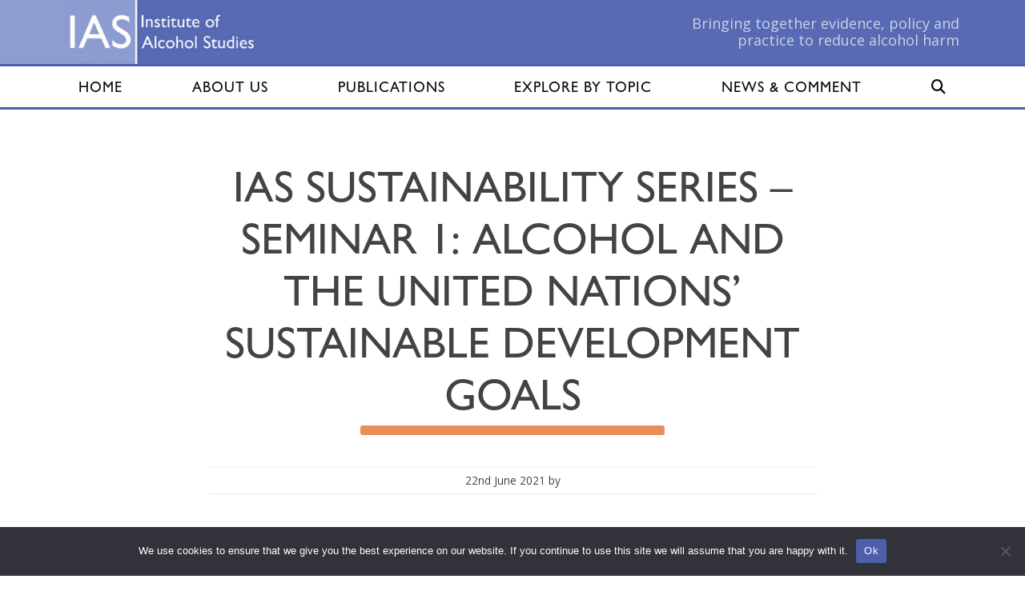

--- FILE ---
content_type: text/html; charset=UTF-8
request_url: https://www.ias.org.uk/media/ias-sustainability-series-alcohol-and-the-united-nations-sustainable-development-goals/
body_size: 16567
content:
<!DOCTYPE html>
<html lang="en-GB">
<head >
<meta charset="UTF-8" />
<meta name="viewport" content="width=device-width, initial-scale=1" />
<meta name='robots' content='index, follow, max-image-preview:large, max-snippet:-1, max-video-preview:-1' />
	<style>img:is([sizes="auto" i], [sizes^="auto," i]) { contain-intrinsic-size: 3000px 1500px }</style>
	
	<!-- This site is optimized with the Yoast SEO plugin v26.7 - https://yoast.com/wordpress/plugins/seo/ -->
	<title>IAS sustainability series - seminar 1: Alcohol and the United Nations&#039; Sustainable Development Goals - Institute of Alcohol Studies</title>
<link data-rocket-preload as="style" href="https://fonts.googleapis.com/css2?family=Open+Sans%3Aital%2Cwght%400%2C400%3B0%2C600%3B0%2C700%3B1%2C400&#038;ver=514aafc83028df67e18f81c596db54ff&#038;display=swap" rel="preload">
<link href="https://fonts.googleapis.com/css2?family=Open+Sans%3Aital%2Cwght%400%2C400%3B0%2C600%3B0%2C700%3B1%2C400&#038;ver=514aafc83028df67e18f81c596db54ff&#038;display=swap" media="print" onload="this.media=&#039;all&#039;" rel="stylesheet">
<noscript><link rel="stylesheet" href="https://fonts.googleapis.com/css2?family=Open+Sans%3Aital%2Cwght%400%2C400%3B0%2C600%3B0%2C700%3B1%2C400&#038;ver=514aafc83028df67e18f81c596db54ff&#038;display=swap"></noscript>
	<link rel="canonical" href="https://www.ias.org.uk/media/ias-sustainability-series-alcohol-and-the-united-nations-sustainable-development-goals/" />
	<meta property="og:locale" content="en_GB" />
	<meta property="og:type" content="article" />
	<meta property="og:title" content="IAS sustainability series - seminar 1: Alcohol and the United Nations&#039; Sustainable Development Goals - Institute of Alcohol Studies" />
	<meta property="og:description" content="Seminar took place 10 June 2021 &nbsp;" />
	<meta property="og:url" content="https://www.ias.org.uk/media/ias-sustainability-series-alcohol-and-the-united-nations-sustainable-development-goals/" />
	<meta property="og:site_name" content="Institute of Alcohol Studies" />
	<meta property="article:modified_time" content="2021-11-25T20:09:13+00:00" />
	<meta name="twitter:card" content="summary_large_image" />
	<meta name="twitter:site" content="@InstAlcStud" />
	<script type="application/ld+json" class="yoast-schema-graph">{"@context":"https://schema.org","@graph":[{"@type":"WebPage","@id":"https://www.ias.org.uk/media/ias-sustainability-series-alcohol-and-the-united-nations-sustainable-development-goals/","url":"https://www.ias.org.uk/media/ias-sustainability-series-alcohol-and-the-united-nations-sustainable-development-goals/","name":"IAS sustainability series - seminar 1: Alcohol and the United Nations' Sustainable Development Goals - Institute of Alcohol Studies","isPartOf":{"@id":"https://www.ias.org.uk/#website"},"datePublished":"2021-06-22T09:38:37+00:00","dateModified":"2021-11-25T20:09:13+00:00","breadcrumb":{"@id":"https://www.ias.org.uk/media/ias-sustainability-series-alcohol-and-the-united-nations-sustainable-development-goals/#breadcrumb"},"inLanguage":"en-GB","potentialAction":[{"@type":"ReadAction","target":["https://www.ias.org.uk/media/ias-sustainability-series-alcohol-and-the-united-nations-sustainable-development-goals/"]}]},{"@type":"BreadcrumbList","@id":"https://www.ias.org.uk/media/ias-sustainability-series-alcohol-and-the-united-nations-sustainable-development-goals/#breadcrumb","itemListElement":[{"@type":"ListItem","position":1,"name":"Home","item":"https://www.ias.org.uk/"},{"@type":"ListItem","position":2,"name":"IAS sustainability series &#8211; seminar 1:&hellip;"}]},{"@type":"WebSite","@id":"https://www.ias.org.uk/#website","url":"https://www.ias.org.uk/","name":"IAS","description":"Bringing together evidence, policy and practice to reduce alcohol harm","publisher":{"@id":"https://www.ias.org.uk/#organization"},"potentialAction":[{"@type":"SearchAction","target":{"@type":"EntryPoint","urlTemplate":"https://www.ias.org.uk/?s={search_term_string}"},"query-input":{"@type":"PropertyValueSpecification","valueRequired":true,"valueName":"search_term_string"}}],"inLanguage":"en-GB"},{"@type":"Organization","@id":"https://www.ias.org.uk/#organization","name":"IAS","url":"https://www.ias.org.uk/","logo":{"@type":"ImageObject","inLanguage":"en-GB","@id":"https://www.ias.org.uk/#/schema/logo/image/","url":"http://www.ias.org.uk/wp-content/uploads/2021/02/ias-banner.png","contentUrl":"http://www.ias.org.uk/wp-content/uploads/2021/02/ias-banner.png","width":450,"height":150,"caption":"IAS"},"image":{"@id":"https://www.ias.org.uk/#/schema/logo/image/"},"sameAs":["https://x.com/InstAlcStud"]}]}</script>
	<!-- / Yoast SEO plugin. -->


<link rel='dns-prefetch' href='//cdn.jsdelivr.net' />
<link rel='dns-prefetch' href='//kit.fontawesome.com' />
<link rel='dns-prefetch' href='//www.googletagmanager.com' />
<link rel='dns-prefetch' href='//fonts.googleapis.com' />
<link href='https://fonts.gstatic.com' crossorigin rel='preconnect' />
<link rel="alternate" type="application/rss+xml" title="Institute of Alcohol Studies &raquo; Feed" href="https://www.ias.org.uk/feed/" />
<link rel="alternate" type="application/rss+xml" title="Institute of Alcohol Studies &raquo; Comments Feed" href="https://www.ias.org.uk/comments/feed/" />
<link rel='stylesheet' id='wp-block-library-css' href='https://www.ias.org.uk/wp-includes/css/dist/block-library/style.min.css?ver=514aafc83028df67e18f81c596db54ff' type='text/css' media='all' />
<style id='wp-block-library-inline-css' type='text/css'>
.wp-block-spacer.is-style-small
.wp-block-spacer.is-style-medium
.wp-block-spacer.is-style-large
.wp-block-spacer.is-style-xlarge
</style>

<style id='font-awesome-svg-styles-default-inline-css' type='text/css'>
.svg-inline--fa {
  display: inline-block;
  height: 1em;
  overflow: visible;
  vertical-align: -.125em;
}
</style>
<link rel='stylesheet' id='font-awesome-svg-styles-css' href='https://www.ias.org.uk/wp-content/uploads/font-awesome/v6.3.0/css/svg-with-js.css' type='text/css' media='all' />
<style id='font-awesome-svg-styles-inline-css' type='text/css'>
   .wp-block-font-awesome-icon svg::before,
   .wp-rich-text-font-awesome-icon svg::before {content: unset;}
</style>
<style id='global-styles-inline-css' type='text/css'>
:root{--wp--preset--aspect-ratio--square: 1;--wp--preset--aspect-ratio--4-3: 4/3;--wp--preset--aspect-ratio--3-4: 3/4;--wp--preset--aspect-ratio--3-2: 3/2;--wp--preset--aspect-ratio--2-3: 2/3;--wp--preset--aspect-ratio--16-9: 16/9;--wp--preset--aspect-ratio--9-16: 9/16;--wp--preset--color--black: #000000;--wp--preset--color--cyan-bluish-gray: #abb8c3;--wp--preset--color--white: #ffffff;--wp--preset--color--pale-pink: #f78da7;--wp--preset--color--vivid-red: #cf2e2e;--wp--preset--color--luminous-vivid-orange: #ff6900;--wp--preset--color--luminous-vivid-amber: #fcb900;--wp--preset--color--light-green-cyan: #7bdcb5;--wp--preset--color--vivid-green-cyan: #00d084;--wp--preset--color--pale-cyan-blue: #8ed1fc;--wp--preset--color--vivid-cyan-blue: #0693e3;--wp--preset--color--vivid-purple: #9b51e0;--wp--preset--color--primary: #4D5FAA;--wp--preset--color--secondary: #357147;--wp--preset--color--orange: #EC8D5C;--wp--preset--color--dark: #070A10;--wp--preset--color--light: #F1F2F8;--wp--preset--gradient--vivid-cyan-blue-to-vivid-purple: linear-gradient(135deg,rgba(6,147,227,1) 0%,rgb(155,81,224) 100%);--wp--preset--gradient--light-green-cyan-to-vivid-green-cyan: linear-gradient(135deg,rgb(122,220,180) 0%,rgb(0,208,130) 100%);--wp--preset--gradient--luminous-vivid-amber-to-luminous-vivid-orange: linear-gradient(135deg,rgba(252,185,0,1) 0%,rgba(255,105,0,1) 100%);--wp--preset--gradient--luminous-vivid-orange-to-vivid-red: linear-gradient(135deg,rgba(255,105,0,1) 0%,rgb(207,46,46) 100%);--wp--preset--gradient--very-light-gray-to-cyan-bluish-gray: linear-gradient(135deg,rgb(238,238,238) 0%,rgb(169,184,195) 100%);--wp--preset--gradient--cool-to-warm-spectrum: linear-gradient(135deg,rgb(74,234,220) 0%,rgb(151,120,209) 20%,rgb(207,42,186) 40%,rgb(238,44,130) 60%,rgb(251,105,98) 80%,rgb(254,248,76) 100%);--wp--preset--gradient--blush-light-purple: linear-gradient(135deg,rgb(255,206,236) 0%,rgb(152,150,240) 100%);--wp--preset--gradient--blush-bordeaux: linear-gradient(135deg,rgb(254,205,165) 0%,rgb(254,45,45) 50%,rgb(107,0,62) 100%);--wp--preset--gradient--luminous-dusk: linear-gradient(135deg,rgb(255,203,112) 0%,rgb(199,81,192) 50%,rgb(65,88,208) 100%);--wp--preset--gradient--pale-ocean: linear-gradient(135deg,rgb(255,245,203) 0%,rgb(182,227,212) 50%,rgb(51,167,181) 100%);--wp--preset--gradient--electric-grass: linear-gradient(135deg,rgb(202,248,128) 0%,rgb(113,206,126) 100%);--wp--preset--gradient--midnight: linear-gradient(135deg,rgb(2,3,129) 0%,rgb(40,116,252) 100%);--wp--preset--font-size--small: 1rem;--wp--preset--font-size--medium: 20px;--wp--preset--font-size--large: 1.4rem;--wp--preset--font-size--x-large: 42px;--wp--preset--font-size--normal: 1.125rem;--wp--preset--spacing--20: 0.44rem;--wp--preset--spacing--30: 0.67rem;--wp--preset--spacing--40: 1rem;--wp--preset--spacing--50: 1.5rem;--wp--preset--spacing--60: 2.25rem;--wp--preset--spacing--70: 3.38rem;--wp--preset--spacing--80: 5.06rem;--wp--preset--shadow--natural: 6px 6px 9px rgba(0, 0, 0, 0.2);--wp--preset--shadow--deep: 12px 12px 50px rgba(0, 0, 0, 0.4);--wp--preset--shadow--sharp: 6px 6px 0px rgba(0, 0, 0, 0.2);--wp--preset--shadow--outlined: 6px 6px 0px -3px rgba(255, 255, 255, 1), 6px 6px rgba(0, 0, 0, 1);--wp--preset--shadow--crisp: 6px 6px 0px rgba(0, 0, 0, 1);--wp--custom--spacing--small: max(1.25rem, 5vw);--wp--custom--spacing--medium: clamp(2rem, 8vw, calc(4 * var(--wp--style--block-gap)));--wp--custom--spacing--large: clamp(4rem, 10vw, 8rem);--wp--custom--spacing--outer: var(--wp--custom--spacing--small, 1.25rem);--wp--custom--typography--font-size--gigantic: clamp(3rem, 6vw, 4rem);--wp--custom--typography--font-size--colossal: clamp(4rem, 8vw, 6.25rem);--wp--custom--typography--line-height--tiny: 1.15;--wp--custom--typography--line-height--small: 1.2;--wp--custom--typography--line-height--medium: 1.4;--wp--custom--typography--line-height--normal: 1.6;}:root { --wp--style--global--content-size: 760px;--wp--style--global--wide-size: 1140px; }:where(body) { margin: 0; }.wp-site-blocks > .alignleft { float: left; margin-right: 2em; }.wp-site-blocks > .alignright { float: right; margin-left: 2em; }.wp-site-blocks > .aligncenter { justify-content: center; margin-left: auto; margin-right: auto; }:where(.wp-site-blocks) > * { margin-block-start: 20px; margin-block-end: 0; }:where(.wp-site-blocks) > :first-child { margin-block-start: 0; }:where(.wp-site-blocks) > :last-child { margin-block-end: 0; }:root { --wp--style--block-gap: 20px; }:root :where(.is-layout-flow) > :first-child{margin-block-start: 0;}:root :where(.is-layout-flow) > :last-child{margin-block-end: 0;}:root :where(.is-layout-flow) > *{margin-block-start: 20px;margin-block-end: 0;}:root :where(.is-layout-constrained) > :first-child{margin-block-start: 0;}:root :where(.is-layout-constrained) > :last-child{margin-block-end: 0;}:root :where(.is-layout-constrained) > *{margin-block-start: 20px;margin-block-end: 0;}:root :where(.is-layout-flex){gap: 20px;}:root :where(.is-layout-grid){gap: 20px;}.is-layout-flow > .alignleft{float: left;margin-inline-start: 0;margin-inline-end: 2em;}.is-layout-flow > .alignright{float: right;margin-inline-start: 2em;margin-inline-end: 0;}.is-layout-flow > .aligncenter{margin-left: auto !important;margin-right: auto !important;}.is-layout-constrained > .alignleft{float: left;margin-inline-start: 0;margin-inline-end: 2em;}.is-layout-constrained > .alignright{float: right;margin-inline-start: 2em;margin-inline-end: 0;}.is-layout-constrained > .aligncenter{margin-left: auto !important;margin-right: auto !important;}.is-layout-constrained > :where(:not(.alignleft):not(.alignright):not(.alignfull)){max-width: var(--wp--style--global--content-size);margin-left: auto !important;margin-right: auto !important;}.is-layout-constrained > .alignwide{max-width: var(--wp--style--global--wide-size);}body .is-layout-flex{display: flex;}.is-layout-flex{flex-wrap: wrap;align-items: center;}.is-layout-flex > :is(*, div){margin: 0;}body .is-layout-grid{display: grid;}.is-layout-grid > :is(*, div){margin: 0;}a:where(:not(.wp-element-button)){text-decoration: underline;}:root :where(.wp-element-button, .wp-block-button__link){background-color: #32373c;border-width: 0;color: #fff;font-family: inherit;font-size: inherit;line-height: inherit;padding: calc(0.667em + 2px) calc(1.333em + 2px);text-decoration: none;}.has-black-color{color: var(--wp--preset--color--black) !important;}.has-cyan-bluish-gray-color{color: var(--wp--preset--color--cyan-bluish-gray) !important;}.has-white-color{color: var(--wp--preset--color--white) !important;}.has-pale-pink-color{color: var(--wp--preset--color--pale-pink) !important;}.has-vivid-red-color{color: var(--wp--preset--color--vivid-red) !important;}.has-luminous-vivid-orange-color{color: var(--wp--preset--color--luminous-vivid-orange) !important;}.has-luminous-vivid-amber-color{color: var(--wp--preset--color--luminous-vivid-amber) !important;}.has-light-green-cyan-color{color: var(--wp--preset--color--light-green-cyan) !important;}.has-vivid-green-cyan-color{color: var(--wp--preset--color--vivid-green-cyan) !important;}.has-pale-cyan-blue-color{color: var(--wp--preset--color--pale-cyan-blue) !important;}.has-vivid-cyan-blue-color{color: var(--wp--preset--color--vivid-cyan-blue) !important;}.has-vivid-purple-color{color: var(--wp--preset--color--vivid-purple) !important;}.has-primary-color{color: var(--wp--preset--color--primary) !important;}.has-secondary-color{color: var(--wp--preset--color--secondary) !important;}.has-orange-color{color: var(--wp--preset--color--orange) !important;}.has-dark-color{color: var(--wp--preset--color--dark) !important;}.has-light-color{color: var(--wp--preset--color--light) !important;}.has-black-background-color{background-color: var(--wp--preset--color--black) !important;}.has-cyan-bluish-gray-background-color{background-color: var(--wp--preset--color--cyan-bluish-gray) !important;}.has-white-background-color{background-color: var(--wp--preset--color--white) !important;}.has-pale-pink-background-color{background-color: var(--wp--preset--color--pale-pink) !important;}.has-vivid-red-background-color{background-color: var(--wp--preset--color--vivid-red) !important;}.has-luminous-vivid-orange-background-color{background-color: var(--wp--preset--color--luminous-vivid-orange) !important;}.has-luminous-vivid-amber-background-color{background-color: var(--wp--preset--color--luminous-vivid-amber) !important;}.has-light-green-cyan-background-color{background-color: var(--wp--preset--color--light-green-cyan) !important;}.has-vivid-green-cyan-background-color{background-color: var(--wp--preset--color--vivid-green-cyan) !important;}.has-pale-cyan-blue-background-color{background-color: var(--wp--preset--color--pale-cyan-blue) !important;}.has-vivid-cyan-blue-background-color{background-color: var(--wp--preset--color--vivid-cyan-blue) !important;}.has-vivid-purple-background-color{background-color: var(--wp--preset--color--vivid-purple) !important;}.has-primary-background-color{background-color: var(--wp--preset--color--primary) !important;}.has-secondary-background-color{background-color: var(--wp--preset--color--secondary) !important;}.has-orange-background-color{background-color: var(--wp--preset--color--orange) !important;}.has-dark-background-color{background-color: var(--wp--preset--color--dark) !important;}.has-light-background-color{background-color: var(--wp--preset--color--light) !important;}.has-black-border-color{border-color: var(--wp--preset--color--black) !important;}.has-cyan-bluish-gray-border-color{border-color: var(--wp--preset--color--cyan-bluish-gray) !important;}.has-white-border-color{border-color: var(--wp--preset--color--white) !important;}.has-pale-pink-border-color{border-color: var(--wp--preset--color--pale-pink) !important;}.has-vivid-red-border-color{border-color: var(--wp--preset--color--vivid-red) !important;}.has-luminous-vivid-orange-border-color{border-color: var(--wp--preset--color--luminous-vivid-orange) !important;}.has-luminous-vivid-amber-border-color{border-color: var(--wp--preset--color--luminous-vivid-amber) !important;}.has-light-green-cyan-border-color{border-color: var(--wp--preset--color--light-green-cyan) !important;}.has-vivid-green-cyan-border-color{border-color: var(--wp--preset--color--vivid-green-cyan) !important;}.has-pale-cyan-blue-border-color{border-color: var(--wp--preset--color--pale-cyan-blue) !important;}.has-vivid-cyan-blue-border-color{border-color: var(--wp--preset--color--vivid-cyan-blue) !important;}.has-vivid-purple-border-color{border-color: var(--wp--preset--color--vivid-purple) !important;}.has-primary-border-color{border-color: var(--wp--preset--color--primary) !important;}.has-secondary-border-color{border-color: var(--wp--preset--color--secondary) !important;}.has-orange-border-color{border-color: var(--wp--preset--color--orange) !important;}.has-dark-border-color{border-color: var(--wp--preset--color--dark) !important;}.has-light-border-color{border-color: var(--wp--preset--color--light) !important;}.has-vivid-cyan-blue-to-vivid-purple-gradient-background{background: var(--wp--preset--gradient--vivid-cyan-blue-to-vivid-purple) !important;}.has-light-green-cyan-to-vivid-green-cyan-gradient-background{background: var(--wp--preset--gradient--light-green-cyan-to-vivid-green-cyan) !important;}.has-luminous-vivid-amber-to-luminous-vivid-orange-gradient-background{background: var(--wp--preset--gradient--luminous-vivid-amber-to-luminous-vivid-orange) !important;}.has-luminous-vivid-orange-to-vivid-red-gradient-background{background: var(--wp--preset--gradient--luminous-vivid-orange-to-vivid-red) !important;}.has-very-light-gray-to-cyan-bluish-gray-gradient-background{background: var(--wp--preset--gradient--very-light-gray-to-cyan-bluish-gray) !important;}.has-cool-to-warm-spectrum-gradient-background{background: var(--wp--preset--gradient--cool-to-warm-spectrum) !important;}.has-blush-light-purple-gradient-background{background: var(--wp--preset--gradient--blush-light-purple) !important;}.has-blush-bordeaux-gradient-background{background: var(--wp--preset--gradient--blush-bordeaux) !important;}.has-luminous-dusk-gradient-background{background: var(--wp--preset--gradient--luminous-dusk) !important;}.has-pale-ocean-gradient-background{background: var(--wp--preset--gradient--pale-ocean) !important;}.has-electric-grass-gradient-background{background: var(--wp--preset--gradient--electric-grass) !important;}.has-midnight-gradient-background{background: var(--wp--preset--gradient--midnight) !important;}.has-small-font-size{font-size: var(--wp--preset--font-size--small) !important;}.has-medium-font-size{font-size: var(--wp--preset--font-size--medium) !important;}.has-large-font-size{font-size: var(--wp--preset--font-size--large) !important;}.has-x-large-font-size{font-size: var(--wp--preset--font-size--x-large) !important;}.has-normal-font-size{font-size: var(--wp--preset--font-size--normal) !important;}
:root :where(.wp-block-button .wp-block-button__link){background-color: var(--wp--preset--color--primary);border-radius: 7px;border-color: var(--wp--preset--color--dark);border-width: 0px;border-style: solid;color: var(--wp--preset--color--white);font-size: var(--wp--preset--font-size--medium);padding-top: 0.5rem;padding-right: 1rem;padding-bottom: 0.5rem;padding-left: 1rem;}
:root :where(.wp-block-pullquote){font-size: 1.5em;line-height: 1.6;}
</style>
<link rel='stylesheet' id='cookie-notice-front-css' href='https://www.ias.org.uk/wp-content/plugins/cookie-notice/css/front.min.css?ver=2.5.11' type='text/css' media='all' />
<link rel='stylesheet' id='ctf_styles-css' href='https://www.ias.org.uk/wp-content/plugins/custom-twitter-feeds-pro/css/ctf-styles.min.css?ver=2.5.2' type='text/css' media='all' />
<link rel='stylesheet' id='supersideme-style-css' href='https://www.ias.org.uk/wp-content/plugins/superside-me/includes/css/supersideme-style.css?ver=2.8.1' type='text/css' media='screen' />
<style id='supersideme-style-inline-css' type='text/css'>
@media only screen and (max-width:800px) {nav,#nav,.nav-primary,.nav-secondary,.supersideme .site-header .secondary-toggle,.menu-toggle {display:none }.slide-nav-link,.ssme-search,.button.ssme-button.ssme-custom {display:block }}.sidr {width:260px }.sidr.left {left:-260px }.sidr.right {right:-260px }.slide-nav-link {background-color:#333;right:0;color:#fefefe;position:absolute;width:auto }.sidr {background-color:#333;color:#fefefe }.sidr h3,.sidr h4,.sidr .widget,.sidr p {color:#fefefe }.slide-nav-link:focus,.sidr:focus,.sidr a:focus,.menu-close:focus,.sub-menu-toggle:focus {outline:#fefefe dotted 1px }.sidr a,.sidr a:focus,.sidr a:active,.sidr button,.sidr .sub-menu-toggle:before {color:#fefefe }.search-me {color:#333 }.sidr .sub-menu-toggle:before {content:none }
</style>
<link rel='stylesheet' id='charity-biscuits-css' href='https://www.ias.org.uk/wp-content/themes/biscuit-gutenberg/style.css?v=1762419071&#038;ver=2.2.7' type='text/css' media='all' />
<script type="text/javascript" id="cookie-notice-front-js-before">
/* <![CDATA[ */
var cnArgs = {"ajaxUrl":"https:\/\/www.ias.org.uk\/wp-admin\/admin-ajax.php","nonce":"3ad2274656","hideEffect":"fade","position":"bottom","onScroll":false,"onScrollOffset":100,"onClick":true,"cookieName":"cookie_notice_accepted","cookieTime":2592000,"cookieTimeRejected":2592000,"globalCookie":false,"redirection":false,"cache":true,"revokeCookies":false,"revokeCookiesOpt":"automatic"};
/* ]]> */
</script>
<script type="text/javascript" src="https://www.ias.org.uk/wp-content/plugins/cookie-notice/js/front.min.js?ver=2.5.11" id="cookie-notice-front-js"></script>
<script type="text/javascript" src="https://www.ias.org.uk/wp-includes/js/jquery/jquery.min.js?ver=3.7.1" id="jquery-core-js"></script>
<script type="text/javascript" src="https://www.ias.org.uk/wp-includes/js/jquery/jquery-migrate.min.js?ver=3.4.1" id="jquery-migrate-js"></script>
<script defer crossorigin="anonymous" type="text/javascript" src="https://kit.fontawesome.com/d64d4e1ab1.js" id="font-awesome-official-js"></script>

<!-- Google tag (gtag.js) snippet added by Site Kit -->
<!-- Google Analytics snippet added by Site Kit -->
<script type="text/javascript" src="https://www.googletagmanager.com/gtag/js?id=G-G6L3VK3SKW" id="google_gtagjs-js" async></script>
<script type="text/javascript" id="google_gtagjs-js-after">
/* <![CDATA[ */
window.dataLayer = window.dataLayer || [];function gtag(){dataLayer.push(arguments);}
gtag("set","linker",{"domains":["www.ias.org.uk"]});
gtag("js", new Date());
gtag("set", "developer_id.dZTNiMT", true);
gtag("config", "G-G6L3VK3SKW");
/* ]]> */
</script>
<link rel="https://api.w.org/" href="https://www.ias.org.uk/wp-json/" /><link rel="alternate" title="JSON" type="application/json" href="https://www.ias.org.uk/wp-json/wp/v2/media/7284" /><link rel="EditURI" type="application/rsd+xml" title="RSD" href="https://www.ias.org.uk/xmlrpc.php?rsd" />

<link rel='shortlink' href='https://www.ias.org.uk/?p=7284' />
<link rel="alternate" title="oEmbed (JSON)" type="application/json+oembed" href="https://www.ias.org.uk/wp-json/oembed/1.0/embed?url=https%3A%2F%2Fwww.ias.org.uk%2Fmedia%2Fias-sustainability-series-alcohol-and-the-united-nations-sustainable-development-goals%2F" />
<link rel="alternate" title="oEmbed (XML)" type="text/xml+oembed" href="https://www.ias.org.uk/wp-json/oembed/1.0/embed?url=https%3A%2F%2Fwww.ias.org.uk%2Fmedia%2Fias-sustainability-series-alcohol-and-the-united-nations-sustainable-development-goals%2F&#038;format=xml" />
<!-- Custom Twitter Feeds CSS -->
<style type='text/css'>
#ctf .ctf-item{
padding:0 !important;
}
</style>
<meta name="generator" content="Site Kit by Google 1.170.0" /><script type="text/javascript">
var MTIProjectId='f28cf3ae-e63f-4aa6-8296-0e9aa7185eb1';
 (function() {
        var mtiTracking = document.createElement('script');
        mtiTracking.type='text/javascript';
        mtiTracking.async='true';
         mtiTracking.src='/wp-content/themes/biscuit-gutenberg/js/mtiFontTrackingCode.js';
        (document.getElementsByTagName('head')[0]||document.getElementsByTagName('body')[0]).appendChild( mtiTracking );
   })();
</script>
<link rel="icon" href="https://www.ias.org.uk/wp-content/uploads/2023/03/cropped-ias-favicon-150x150.jpg" sizes="32x32" />
<link rel="icon" href="https://www.ias.org.uk/wp-content/uploads/2023/03/cropped-ias-favicon-300x300.jpg" sizes="192x192" />
<link rel="apple-touch-icon" href="https://www.ias.org.uk/wp-content/uploads/2023/03/cropped-ias-favicon-300x300.jpg" />
<meta name="msapplication-TileImage" content="https://www.ias.org.uk/wp-content/uploads/2023/03/cropped-ias-favicon-300x300.jpg" />
<noscript><style id="rocket-lazyload-nojs-css">.rll-youtube-player, [data-lazy-src]{display:none !important;}</style></noscript><meta name="generator" content="WP Rocket 3.20.1.2" data-wpr-features="wpr_preload_links wpr_desktop" /></head>
<body class="wp-singular media-template-default single single-media postid-7284 wp-embed-responsive wp-theme-genesis wp-child-theme-biscuit-gutenberg cookies-not-set no-js custom-header header-image full-width-content genesis-breadcrumbs-hidden genesis-footer-widgets-visible"><script>/* <![CDATA[ */(function(){var c = document.body.classList;c.remove('no-js');c.add('js');})();/* ]]> */</script>
		<div data-rocket-location-hash="0618d851ce5ae792f527e16bbc8f30f9" class="site-container"><ul class="genesis-skip-link"><li><a href="#genesis-nav-primary" class="screen-reader-shortcut"> Skip to primary navigation</a></li><li><a href="#genesis-content" class="screen-reader-shortcut"> Skip to main content</a></li><li><a href="#genesis-footer-widgets" class="screen-reader-shortcut"> Skip to footer</a></li></ul><header data-rocket-location-hash="c731b37d9ba3cd173ca6beca8d81cceb" class="site-header "><div data-rocket-location-hash="459f7ebdaf02b171360e69412a2b1250" class="wrap container"><div class="title-area"><p class="site-title"><a href="https://www.ias.org.uk/"><img  src="https://www.ias.org.uk/wp-content/uploads/2020/03/ias-banner.png" width="300" height="100" alt="Institute of Alcohol Studies Homepage"><span class="screen-reader-text">Institute of Alcohol Studies</span></a></p></div><div class="widget-area header-widget-area"><section id="block-2" class="widget widget_block widget_text"><div class="widget-wrap">
<p class="has-text-align-right mb-0 has-text-color" style="color:#cdd2e6">Bringing together evidence, policy and practice to reduce alcohol harm</p>
</div></section>
</div></div></header><nav class="nav-primary " aria-label="Main" id="genesis-nav-primary"><div data-rocket-location-hash="e4ab1d92ac0a9f71a3ddd7478022e8f5" class="wrap container"><ul id="menu-main" class="menu genesis-nav-menu menu-primary js-superfish"><li id="menu-item-9096" class="menu-item menu-item-type-custom menu-item-object-custom menu-item-9096"><a href="/"><span >Home</span></a></li>
<li id="menu-item-42" class="menu-item menu-item-type-post_type menu-item-object-page menu-item-has-children menu-item-42 menu-item-about-us"><a href="https://www.ias.org.uk/about-us/"><span >About us</span></a>
<ul class="sub-menu">
	<li id="menu-item-41" class="menu-item menu-item-type-post_type menu-item-object-page menu-item-41 menu-item-people"><a href="https://www.ias.org.uk/ias_people/"><span >People</span></a></li>
	<li id="menu-item-7679" class="menu-item menu-item-type-post_type menu-item-object-page menu-item-7679 menu-item-our-strategy"><a href="https://www.ias.org.uk/our-strategy/"><span >Our strategy</span></a></li>
	<li id="menu-item-6073" class="menu-item menu-item-type-post_type menu-item-object-page menu-item-6073 menu-item-small-grants-scheme"><a href="https://www.ias.org.uk/small-grants-scheme/"><span >Small Grants Scheme</span></a></li>
	<li id="menu-item-43" class="menu-item menu-item-type-post_type menu-item-object-page menu-item-43 menu-item-networks"><a href="https://www.ias.org.uk/networks/"><span >Networks</span></a></li>
	<li id="menu-item-44" class="menu-item menu-item-type-post_type menu-item-object-page menu-item-44 menu-item-vacancies"><a href="https://www.ias.org.uk/vacancies/"><span >Vacancies</span></a></li>
	<li id="menu-item-45" class="menu-item menu-item-type-post_type menu-item-object-page menu-item-45 menu-item-contact-us"><a href="https://www.ias.org.uk/contact-us/"><span >Contact us</span></a></li>
</ul>
</li>
<li id="menu-item-7404" class="menu-item menu-item-type-post_type menu-item-object-page menu-item-7404 menu-item-publications"><a href="https://www.ias.org.uk/publications/"><span >Publications</span></a></li>
<li id="menu-item-40" class="menu-item menu-item-type-post_type menu-item-object-page menu-item-has-children menu-item-40 menu-item-explore-by-topic"><a href="https://www.ias.org.uk/alcohol-knowledge-centre/"><span >Explore by Topic</span></a>
<ul class="sub-menu">
	<li id="menu-item-12848" class="menu-item menu-item-type-post_type menu-item-object-page menu-item-12848 menu-item-alcohol-unit-calculator"><a href="https://www.ias.org.uk/alcohol-unit-calculator/"><span >Alcohol unit calculator</span></a></li>
	<li id="menu-item-9087" class="menu-item menu-item-type-post_type menu-item-object-factsheet menu-item-9087 menu-item-alcohol-across-society"><a href="https://www.ias.org.uk/factsheet/alcohol-across-society/"><span >Alcohol across society</span></a></li>
	<li id="menu-item-9088" class="menu-item menu-item-type-post_type menu-item-object-factsheet menu-item-9088 menu-item-availability"><a href="https://www.ias.org.uk/factsheet/availability/"><span >Availability</span></a></li>
	<li id="menu-item-9089" class="menu-item menu-item-type-post_type menu-item-object-factsheet menu-item-9089 menu-item-consumption"><a href="https://www.ias.org.uk/factsheet/consumption/"><span >Consumption</span></a></li>
	<li id="menu-item-11529" class="menu-item menu-item-type-post_type menu-item-object-factsheet menu-item-11529 menu-item-economy"><a href="https://www.ias.org.uk/factsheet/economy/"><span >Economy</span></a></li>
	<li id="menu-item-9090" class="menu-item menu-item-type-post_type menu-item-object-factsheet menu-item-9090 menu-item-health"><a href="https://www.ias.org.uk/factsheet/health/"><span >Health</span></a></li>
	<li id="menu-item-9091" class="menu-item menu-item-type-post_type menu-item-object-factsheet menu-item-9091 menu-item-marketing"><a href="https://www.ias.org.uk/factsheet/marketing/"><span >Marketing</span></a></li>
	<li id="menu-item-9092" class="menu-item menu-item-type-post_type menu-item-object-factsheet menu-item-9092 menu-item-price"><a href="https://www.ias.org.uk/factsheet/price/"><span >Price</span></a></li>
	<li id="menu-item-9093" class="menu-item menu-item-type-post_type menu-item-object-factsheet menu-item-9093 menu-item-the-alcohol-industry"><a href="https://www.ias.org.uk/factsheet/industry/"><span >The alcohol industry</span></a></li>
	<li id="menu-item-9094" class="menu-item menu-item-type-post_type menu-item-object-factsheet menu-item-9094 menu-item-transport"><a href="https://www.ias.org.uk/factsheet/transport/"><span >Transport</span></a></li>
	<li id="menu-item-9095" class="menu-item menu-item-type-post_type menu-item-object-factsheet menu-item-9095 menu-item-violence-and-crime"><a href="https://www.ias.org.uk/factsheet/violence-and-crime/"><span >Violence and crime</span></a></li>
	<li id="menu-item-11651" class="menu-item menu-item-type-post_type menu-item-object-page menu-item-11651 menu-item-help-and-support"><a href="https://www.ias.org.uk/treatment-and-support/"><span >Help and support</span></a></li>
</ul>
</li>
<li id="menu-item-9218" class="menu-item menu-item-type-post_type menu-item-object-page menu-item-has-children menu-item-9218 menu-item-news-comment"><a href="https://www.ias.org.uk/latest/"><span >News &#038; Comment</span></a>
<ul class="sub-menu">
	<li id="menu-item-49" class="menu-item menu-item-type-post_type menu-item-object-page menu-item-49 menu-item-latest-news-and-events"><a href="https://www.ias.org.uk/latest-news-and-events/"><span >Latest news and events</span></a></li>
	<li id="menu-item-47" class="menu-item menu-item-type-post_type menu-item-object-page current_page_parent menu-item-47 menu-item-blog"><a href="https://www.ias.org.uk/blog/"><span >Blog</span></a></li>
	<li id="menu-item-46" class="menu-item menu-item-type-post_type menu-item-object-page menu-item-46 menu-item-alcohol-alert"><a href="https://www.ias.org.uk/alcohol-alert/"><span >Alcohol Alert</span></a></li>
	<li id="menu-item-9170" class="menu-item menu-item-type-post_type menu-item-object-page menu-item-9170 menu-item-podcasts"><a href="https://www.ias.org.uk/podcasts/"><span >Podcasts</span></a></li>
	<li id="menu-item-9549" class="menu-item menu-item-type-post_type menu-item-object-page menu-item-9549 menu-item-videos"><a href="https://www.ias.org.uk/videos/"><span >Videos</span></a></li>
	<li id="menu-item-9219" class="menu-item menu-item-type-post_type menu-item-object-page menu-item-9219 menu-item-see-all"><a href="https://www.ias.org.uk/latest/"><span >See all</span></a></li>
</ul>
</li>
<li id="menu-item-10143" class="social-search menu-item menu-item-type-custom menu-item-object-custom menu-item-10143 menu-item-search"><a href="#"><span ><i class="fas fa-search"><span class="screen-reader-text">Search</span></i></span></a></li>
</ul></div></nav><div data-rocket-location-hash="208bd614d0aa973725b618820f182d38" class="site-inner "><div class="wrap container"><div class="content-sidebar-wrap row"><main class="content col-12" id="genesis-content"><article class="post-7284 media type-media status-publish media_type-youtube entry" aria-label="IAS sustainability series &#8211; seminar 1: Alcohol and the United Nations&#8217; Sustainable Development Goals"><header class="entry-header"><h1 class="entry-title">IAS sustainability series &#8211; seminar 1: Alcohol and the United Nations&#8217; Sustainable Development Goals</h1>
<p class="entry-meta"><time class="entry-time">22nd June 2021</time> by   </p></header><div class="entry-content"><p><iframe loading="lazy" title="Full seminar: Alcohol and the United Nations&#039; Sustainable Development Goals (SDGs)" width="500" height="281" src="about:blank" frameborder="0" allow="accelerometer; autoplay; clipboard-write; encrypted-media; gyroscope; picture-in-picture; web-share" referrerpolicy="strict-origin-when-cross-origin" allowfullscreen data-rocket-lazyload="fitvidscompatible" data-lazy-src="https://www.youtube.com/embed/vErKX4o0cOg?feature=oembed"></iframe><noscript><iframe title="Full seminar: Alcohol and the United Nations&#039; Sustainable Development Goals (SDGs)" width="500" height="281" src="https://www.youtube.com/embed/vErKX4o0cOg?feature=oembed" frameborder="0" allow="accelerometer; autoplay; clipboard-write; encrypted-media; gyroscope; picture-in-picture; web-share" referrerpolicy="strict-origin-when-cross-origin" allowfullscreen></iframe></noscript></p>
<p><span style="color: #8e9dd0;">Seminar took place 10 June 2021</span></p>
<p>&nbsp;</p>
</div><footer class="entry-footer"></footer></article></main></div></div></div><footer data-rocket-location-hash="7a8b1395cabb86f43a13c715c77d0cd7" class="site-footer "><div data-rocket-location-hash="eeb270108c97ce0ed8d9cf2766ba48b9" class="footer-widgets " id="genesis-footer-widgets"><h2 class="genesis-sidebar-title screen-reader-text">Footer</h2><div class="widget-area footer-widgets-1 footer-widget-area"><section id="block-4" class="widget widget_block"><div class="widget-wrap">
<div class="wp-block-group alignwide mb-0 has-white-color has-primary-background-color has-text-color has-background has-link-color wp-elements-772b840974ff88b69e2724e15135551f is-layout-constrained wp-block-group-is-layout-constrained">
<div class="wp-block-columns alignwide is-layout-flex wp-container-core-columns-is-layout-28f84493 wp-block-columns-is-layout-flex">
<div class="wp-block-column is-layout-flow wp-block-column-is-layout-flow" style="flex-basis:60%">
<div class="wp-block-group rounded footer-logo-wrap has-dark-color has-white-background-color has-text-color has-background is-layout-flex wp-block-group-is-layout-flex" style="border-style:none;border-width:0px;padding-top:var(--wp--preset--spacing--30);padding-right:var(--wp--preset--spacing--40);padding-bottom:var(--wp--preset--spacing--30);padding-left:var(--wp--preset--spacing--40)">
<p class="has-text-align-right mb-0 has-small-font-size">IAS is proud to be a member of</p>



<figure class="wp-block-gallery aligncenter has-nested-images columns-default gallery-logo-grid wp-block-gallery-1 is-layout-flex wp-block-gallery-is-layout-flex">
<figure class="wp-block-image size-medium"><img loading="lazy" decoding="async" width="300" height="144" data-id="6738" src="http://www.ias.org.uk/wp-content/uploads/2021/01/AHA-LOGO_RGB-300x144.png" alt="" class="wp-image-6738" srcset="https://www.ias.org.uk/wp-content/uploads/2021/01/AHA-LOGO_RGB-300x144.png 300w, https://www.ias.org.uk/wp-content/uploads/2021/01/AHA-LOGO_RGB-1024x493.png 1024w, https://www.ias.org.uk/wp-content/uploads/2021/01/AHA-LOGO_RGB-760x366.png 760w, https://www.ias.org.uk/wp-content/uploads/2021/01/AHA-LOGO_RGB-1536x740.png 1536w, https://www.ias.org.uk/wp-content/uploads/2021/01/AHA-LOGO_RGB-2048x986.png 2048w" sizes="auto, (max-width: 300px) 100vw, 300px" /></figure>



<figure class="wp-block-image size-full"><img loading="lazy" decoding="async" width="433" height="73" data-id="4458" src="http://www.ias.org.uk/wp-content/uploads/2020/06/Logo_Eurocare_small-e1684932574591.jpg" alt="" class="wp-image-4458" srcset="https://www.ias.org.uk/wp-content/uploads/2020/06/Logo_Eurocare_small-e1684932574591.jpg 433w, https://www.ias.org.uk/wp-content/uploads/2020/06/Logo_Eurocare_small-e1684932574591-300x51.jpg 300w" sizes="auto, (max-width: 433px) 100vw, 433px" /></figure>



<figure class="wp-block-image size-medium"><img loading="lazy" decoding="async" width="300" height="212" data-id="4482" src="http://www.ias.org.uk/wp-content/uploads/2020/06/AFA_Logo_forprint-300x212.jpg" alt="" class="wp-image-4482" srcset="https://www.ias.org.uk/wp-content/uploads/2020/06/AFA_Logo_forprint-300x212.jpg 300w, https://www.ias.org.uk/wp-content/uploads/2020/06/AFA_Logo_forprint-1024x724.jpg 1024w, https://www.ias.org.uk/wp-content/uploads/2020/06/AFA_Logo_forprint-760x537.jpg 760w, https://www.ias.org.uk/wp-content/uploads/2020/06/AFA_Logo_forprint-1536x1086.jpg 1536w, https://www.ias.org.uk/wp-content/uploads/2020/06/AFA_Logo_forprint.jpg 1819w" sizes="auto, (max-width: 300px) 100vw, 300px" /></figure>
</figure>
</div>
</div>



<div class="wp-block-column is-layout-flow wp-block-column-is-layout-flow" style="flex-basis:40%">
<ul class="wp-block-social-links has-normal-icon-size has-icon-color has-icon-background-color is-style-default mb-0 is-content-justification-right is-layout-flex wp-container-core-social-links-is-layout-ca459a93 wp-block-social-links-is-layout-flex"><li style="color: #4D5FAA; background-color: #ffffff; " class="wp-social-link wp-social-link-twitter has-primary-color wp-block-social-link"><a rel="noopener nofollow" target="_blank" href="https://twitter.com/InstAlcStud" class="wp-block-social-link-anchor"><svg width="24" height="24" viewBox="0 0 24 24" version="1.1" xmlns="http://www.w3.org/2000/svg" aria-hidden="true" focusable="false"><path d="M22.23,5.924c-0.736,0.326-1.527,0.547-2.357,0.646c0.847-0.508,1.498-1.312,1.804-2.27 c-0.793,0.47-1.671,0.812-2.606,0.996C18.324,4.498,17.257,4,16.077,4c-2.266,0-4.103,1.837-4.103,4.103 c0,0.322,0.036,0.635,0.106,0.935C8.67,8.867,5.647,7.234,3.623,4.751C3.27,5.357,3.067,6.062,3.067,6.814 c0,1.424,0.724,2.679,1.825,3.415c-0.673-0.021-1.305-0.206-1.859-0.513c0,0.017,0,0.034,0,0.052c0,1.988,1.414,3.647,3.292,4.023 c-0.344,0.094-0.707,0.144-1.081,0.144c-0.264,0-0.521-0.026-0.772-0.074c0.522,1.63,2.038,2.816,3.833,2.85 c-1.404,1.1-3.174,1.756-5.096,1.756c-0.331,0-0.658-0.019-0.979-0.057c1.816,1.164,3.973,1.843,6.29,1.843 c7.547,0,11.675-6.252,11.675-11.675c0-0.178-0.004-0.355-0.012-0.531C20.985,7.47,21.68,6.747,22.23,5.924z"></path></svg><span class="wp-block-social-link-label screen-reader-text">Twitter</span></a></li>

<li style="color: #4D5FAA; background-color: #ffffff; " class="wp-social-link wp-social-link-bluesky has-primary-color wp-block-social-link"><a rel="noopener nofollow" target="_blank" href="https://bsky.app/profile/ias.org.uk" class="wp-block-social-link-anchor"><svg width="24" height="24" viewBox="0 0 24 24" version="1.1" xmlns="http://www.w3.org/2000/svg" aria-hidden="true" focusable="false"><path d="M6.3,4.2c2.3,1.7,4.8,5.3,5.7,7.2.9-1.9,3.4-5.4,5.7-7.2,1.7-1.3,4.3-2.2,4.3.9s-.4,5.2-.6,5.9c-.7,2.6-3.3,3.2-5.6,2.8,4,.7,5.1,3,2.9,5.3-5,5.2-6.7-2.8-6.7-2.8,0,0-1.7,8-6.7,2.8-2.2-2.3-1.2-4.6,2.9-5.3-2.3.4-4.9-.3-5.6-2.8-.2-.7-.6-5.3-.6-5.9,0-3.1,2.7-2.1,4.3-.9h0Z"></path></svg><span class="wp-block-social-link-label screen-reader-text">Bluesky</span></a></li>

<li style="color: #4D5FAA; background-color: #ffffff; " class="wp-social-link wp-social-link-spotify has-primary-color wp-block-social-link"><a rel="noopener nofollow" target="_blank" href="https://open.spotify.com/show/6hEbUIaIv8OJ2aQvTxcrQL?si=7880b149e9a845d3" class="wp-block-social-link-anchor"><svg width="24" height="24" viewBox="0 0 24 24" version="1.1" xmlns="http://www.w3.org/2000/svg" aria-hidden="true" focusable="false"><path d="M12,2C6.477,2,2,6.477,2,12c0,5.523,4.477,10,10,10c5.523,0,10-4.477,10-10C22,6.477,17.523,2,12,2 M16.586,16.424 c-0.18,0.295-0.563,0.387-0.857,0.207c-2.348-1.435-5.304-1.76-8.785-0.964c-0.335,0.077-0.67-0.133-0.746-0.469 c-0.077-0.335,0.132-0.67,0.469-0.746c3.809-0.871,7.077-0.496,9.713,1.115C16.673,15.746,16.766,16.13,16.586,16.424 M17.81,13.7 c-0.226,0.367-0.706,0.482-1.072,0.257c-2.687-1.652-6.785-2.131-9.965-1.166C6.36,12.917,5.925,12.684,5.8,12.273 C5.675,11.86,5.908,11.425,6.32,11.3c3.632-1.102,8.147-0.568,11.234,1.328C17.92,12.854,18.035,13.335,17.81,13.7 M17.915,10.865 c-3.223-1.914-8.54-2.09-11.618-1.156C5.804,9.859,5.281,9.58,5.131,9.086C4.982,8.591,5.26,8.069,5.755,7.919 c3.532-1.072,9.404-0.865,13.115,1.338c0.445,0.264,0.59,0.838,0.327,1.282C18.933,10.983,18.359,11.129,17.915,10.865"></path></svg><span class="wp-block-social-link-label screen-reader-text">Spotify</span></a></li>

<li style="color: #4D5FAA; background-color: #ffffff; " class="wp-social-link wp-social-link-youtube has-primary-color wp-block-social-link"><a rel="noopener nofollow" target="_blank" href="https://www.youtube.com/channel/UC6-2G9FxRbyktgeA2DTelTQ" class="wp-block-social-link-anchor"><svg width="24" height="24" viewBox="0 0 24 24" version="1.1" xmlns="http://www.w3.org/2000/svg" aria-hidden="true" focusable="false"><path d="M21.8,8.001c0,0-0.195-1.378-0.795-1.985c-0.76-0.797-1.613-0.801-2.004-0.847c-2.799-0.202-6.997-0.202-6.997-0.202 h-0.009c0,0-4.198,0-6.997,0.202C4.608,5.216,3.756,5.22,2.995,6.016C2.395,6.623,2.2,8.001,2.2,8.001S2,9.62,2,11.238v1.517 c0,1.618,0.2,3.237,0.2,3.237s0.195,1.378,0.795,1.985c0.761,0.797,1.76,0.771,2.205,0.855c1.6,0.153,6.8,0.201,6.8,0.201 s4.203-0.006,7.001-0.209c0.391-0.047,1.243-0.051,2.004-0.847c0.6-0.607,0.795-1.985,0.795-1.985s0.2-1.618,0.2-3.237v-1.517 C22,9.62,21.8,8.001,21.8,8.001z M9.935,14.594l-0.001-5.62l5.404,2.82L9.935,14.594z"></path></svg><span class="wp-block-social-link-label screen-reader-text">YouTube</span></a></li>

<li style="color: #4D5FAA; background-color: #ffffff; " class="wp-social-link wp-social-link-linkedin has-primary-color wp-block-social-link"><a rel="noopener nofollow" target="_blank" href="https://uk.linkedin.com/company/institute-of-alcohol-studies" class="wp-block-social-link-anchor"><svg width="24" height="24" viewBox="0 0 24 24" version="1.1" xmlns="http://www.w3.org/2000/svg" aria-hidden="true" focusable="false"><path d="M19.7,3H4.3C3.582,3,3,3.582,3,4.3v15.4C3,20.418,3.582,21,4.3,21h15.4c0.718,0,1.3-0.582,1.3-1.3V4.3 C21,3.582,20.418,3,19.7,3z M8.339,18.338H5.667v-8.59h2.672V18.338z M7.004,8.574c-0.857,0-1.549-0.694-1.549-1.548 c0-0.855,0.691-1.548,1.549-1.548c0.854,0,1.547,0.694,1.547,1.548C8.551,7.881,7.858,8.574,7.004,8.574z M18.339,18.338h-2.669 v-4.177c0-0.996-0.017-2.278-1.387-2.278c-1.389,0-1.601,1.086-1.601,2.206v4.249h-2.667v-8.59h2.559v1.174h0.037 c0.356-0.675,1.227-1.387,2.526-1.387c2.703,0,3.203,1.779,3.203,4.092V18.338z"></path></svg><span class="wp-block-social-link-label screen-reader-text">LinkedIn</span></a></li></ul>



<h3 class="wp-block-heading has-text-align-right"><a href="https://www.ias.org.uk/contact-us/" data-type="page" data-id="17">Contact us</a></h3>
</div>
</div>



<div class="wp-block-group alignwide mb-0 has-small-font-size is-content-justification-space-between is-layout-flex wp-container-core-group-is-layout-9366075c wp-block-group-is-layout-flex">
<p>©2026 Institute of Alcohol Studies</p>



<p><a href="https://www.ias.org.uk/terms-and-conditions">Terms and Conditions</a>&nbsp;|&nbsp;<a href="https://www.ias.org.uk/privacy-policy">Privacy Policy</a></p>
</div>
</div>
</div></section>
</div></div></footer></div><div data-rocket-location-hash="97669c2a630e57edd247c878fb74e9b6" class="search-overlay overlay-slidedown"><div data-rocket-location-hash="7153084a9ba839608fb7ab541fc6aa1e" class="search-overlay-close"><i class="far fa-times-circle fa-2x"></i></div><form class="search-form" method="get" action="https://www.ias.org.uk/" role="search"><label class="search-form-label screen-reader-text" for="searchform-2">Search...</label><input class="search-form-input" type="search" name="s" id="searchform-2" placeholder="Search..."><input class="search-form-submit" type="submit" value="Search"><meta content="https://www.ias.org.uk/?s={s}"></form></div><script type="speculationrules">
{"prefetch":[{"source":"document","where":{"and":[{"href_matches":"\/*"},{"not":{"href_matches":["\/wp-*.php","\/wp-admin\/*","\/wp-content\/uploads\/*","\/wp-content\/*","\/wp-content\/plugins\/*","\/wp-content\/themes\/biscuit-gutenberg\/*","\/wp-content\/themes\/genesis\/*","\/*\\?(.+)"]}},{"not":{"selector_matches":"a[rel~=\"nofollow\"]"}},{"not":{"selector_matches":".no-prefetch, .no-prefetch a"}}]},"eagerness":"conservative"}]}
</script>
<style id='core-block-supports-inline-css' type='text/css'>
.wp-elements-772b840974ff88b69e2724e15135551f a:where(:not(.wp-element-button)){color:var(--wp--preset--color--white);}.wp-block-gallery.wp-block-gallery-1{--wp--style--unstable-gallery-gap:var(--wp--preset--spacing--20);gap:var(--wp--preset--spacing--20);}.wp-container-core-social-links-is-layout-ca459a93{gap:var(--wp--preset--spacing--40) var(--wp--preset--spacing--40);justify-content:flex-end;}.wp-container-core-columns-is-layout-28f84493{flex-wrap:nowrap;}.wp-container-core-group-is-layout-9366075c{justify-content:space-between;}
</style>
<script type="text/javascript" src="https://cdn.jsdelivr.net/npm/bootstrap@5.0.2/dist/js/bootstrap.bundle.min.js" id="bootstrap-js-js" integrity="sha384-MrcW6ZMFYlzcLA8Nl+NtUVF0sA7MsXsP1UyJoMp4YLEuNSfAP+JcXn/tWtIaxVXM" crossorigin="anonymous"></script>
<script type="text/javascript" src="https://www.ias.org.uk/wp-content/plugins/superside-me/includes/js/sidr.me.min.js?ver=2.2.1" id="supersideme-sidr-js"></script>
<script type="text/javascript" id="superside-init-js-extra">
/* <![CDATA[ */
var SuperSideMeVar = {"location":".site-header .wrap","close":{"closeText":"Close","closeAria":"Close Navigation"},"displace":"1","closeevent":".menu-close","side":"right","navigation":"Menu","navarialabel":"Navigation Menu","submenu":"Menu","subarialabel":"Navigation Sub Menu","swipe":"","speed":"200","source":null,"function":"prepend","search":{"panel":true,"button":false,"button_text":"Search","button_aria":"Search"},"second":[],"html5":"1","widget_end":"1","custom":[],"customizer":"","svg":{"menu":"<svg xmlns=\"http:\/\/www.w3.org\/2000\/svg\" viewbox=\"0 0 448 512\" class=\"supersideme__icon ssme-icon bars\" fill=\"currentcolor\" height=\"1em\" width=\"1em\" aria-hidden=\"true\" focusable=\"false\" role=\"img\"><!-- Font Awesome Free 5.15.4 by @fontawesome - https:\/\/fontawesome.com License - https:\/\/fontawesome.com\/license\/free (Icons: CC BY 4.0, Fonts: SIL OFL 1.1, Code: MIT License) --><path d=\"M16 132h416c8.837 0 16-7.163 16-16V76c0-8.837-7.163-16-16-16H16C7.163 60 0 67.163 0 76v40c0 8.837 7.163 16 16 16zm0 160h416c8.837 0 16-7.163 16-16v-40c0-8.837-7.163-16-16-16H16c-8.837 0-16 7.163-16 16v40c0 8.837 7.163 16 16 16zm0 160h416c8.837 0 16-7.163 16-16v-40c0-8.837-7.163-16-16-16H16c-8.837 0-16 7.163-16 16v40c0 8.837 7.163 16 16 16z\"><\/path><\/svg>\n","close":"<svg xmlns=\"http:\/\/www.w3.org\/2000\/svg\" viewbox=\"0 0 352 512\" class=\"supersideme__icon ssme-icon times\" fill=\"currentcolor\" height=\"1em\" width=\"1em\" aria-hidden=\"true\" focusable=\"false\" role=\"img\"><!-- Font Awesome Free 5.15.4 by @fontawesome - https:\/\/fontawesome.com License - https:\/\/fontawesome.com\/license\/free (Icons: CC BY 4.0, Fonts: SIL OFL 1.1, Code: MIT License) --><path d=\"M242.72 256l100.07-100.07c12.28-12.28 12.28-32.19 0-44.48l-22.24-22.24c-12.28-12.28-32.19-12.28-44.48 0L176 189.28 75.93 89.21c-12.28-12.28-32.19-12.28-44.48 0L9.21 111.45c-12.28 12.28-12.28 32.19 0 44.48L109.28 256 9.21 356.07c-12.28 12.28-12.28 32.19 0 44.48l22.24 22.24c12.28 12.28 32.2 12.28 44.48 0L176 322.72l100.07 100.07c12.28 12.28 32.2 12.28 44.48 0l22.24-22.24c12.28-12.28 12.28-32.19 0-44.48L242.72 256z\"><\/path><\/svg>\n","submenu":"<svg xmlns=\"http:\/\/www.w3.org\/2000\/svg\" viewbox=\"0 0 320 512\" class=\"supersideme__icon ssme-icon angle-down\" fill=\"currentcolor\" height=\"1em\" width=\"1em\" aria-hidden=\"true\" focusable=\"false\" role=\"img\"><!-- Font Awesome Free 5.15.4 by @fontawesome - https:\/\/fontawesome.com License - https:\/\/fontawesome.com\/license\/free (Icons: CC BY 4.0, Fonts: SIL OFL 1.1, Code: MIT License) --><path d=\"M143 352.3L7 216.3c-9.4-9.4-9.4-24.6 0-33.9l22.6-22.6c9.4-9.4 24.6-9.4 33.9 0l96.4 96.4 96.4-96.4c9.4-9.4 24.6-9.4 33.9 0l22.6 22.6c9.4 9.4 9.4 24.6 0 33.9l-136 136c-9.2 9.4-24.4 9.4-33.8 0z\"><\/path><\/svg>\n","search":"<svg xmlns=\"http:\/\/www.w3.org\/2000\/svg\" viewbox=\"0 0 512 512\" class=\"supersideme__icon ssme-icon search\" fill=\"currentcolor\" height=\"1em\" width=\"1em\" aria-hidden=\"true\" focusable=\"false\" role=\"img\"><!-- Font Awesome Free 5.15.4 by @fontawesome - https:\/\/fontawesome.com License - https:\/\/fontawesome.com\/license\/free (Icons: CC BY 4.0, Fonts: SIL OFL 1.1, Code: MIT License) --><path d=\"M505 442.7L405.3 343c-4.5-4.5-10.6-7-17-7H372c27.6-35.3 44-79.7 44-128C416 93.1 322.9 0 208 0S0 93.1 0 208s93.1 208 208 208c48.3 0 92.7-16.4 128-44v16.3c0 6.4 2.5 12.5 7 17l99.7 99.7c9.4 9.4 24.6 9.4 33.9 0l28.3-28.3c9.4-9.4 9.4-24.6.1-34zM208 336c-70.7 0-128-57.2-128-128 0-70.7 57.2-128 128-128 70.7 0 128 57.2 128 128 0 70.7-57.2 128-128 128z\"><\/path><\/svg>\n"},"rest":"https:\/\/www.ias.org.uk\/wp-json\/supersideme\/api\/menu"};
var supersidemeSkipLinks = {"ulClass":".genesis-skip-link","startLink":"genesis-nav-primary","contains":"genesis-nav","unique":"primary"};
/* ]]> */
</script>
<script type="text/javascript" src="https://www.ias.org.uk/wp-content/plugins/superside-me/includes/js/supersideme.min.js?ver=2.8.1" id="superside-init-js"></script>
<script type="text/javascript" id="rocket-browser-checker-js-after">
/* <![CDATA[ */
"use strict";var _createClass=function(){function defineProperties(target,props){for(var i=0;i<props.length;i++){var descriptor=props[i];descriptor.enumerable=descriptor.enumerable||!1,descriptor.configurable=!0,"value"in descriptor&&(descriptor.writable=!0),Object.defineProperty(target,descriptor.key,descriptor)}}return function(Constructor,protoProps,staticProps){return protoProps&&defineProperties(Constructor.prototype,protoProps),staticProps&&defineProperties(Constructor,staticProps),Constructor}}();function _classCallCheck(instance,Constructor){if(!(instance instanceof Constructor))throw new TypeError("Cannot call a class as a function")}var RocketBrowserCompatibilityChecker=function(){function RocketBrowserCompatibilityChecker(options){_classCallCheck(this,RocketBrowserCompatibilityChecker),this.passiveSupported=!1,this._checkPassiveOption(this),this.options=!!this.passiveSupported&&options}return _createClass(RocketBrowserCompatibilityChecker,[{key:"_checkPassiveOption",value:function(self){try{var options={get passive(){return!(self.passiveSupported=!0)}};window.addEventListener("test",null,options),window.removeEventListener("test",null,options)}catch(err){self.passiveSupported=!1}}},{key:"initRequestIdleCallback",value:function(){!1 in window&&(window.requestIdleCallback=function(cb){var start=Date.now();return setTimeout(function(){cb({didTimeout:!1,timeRemaining:function(){return Math.max(0,50-(Date.now()-start))}})},1)}),!1 in window&&(window.cancelIdleCallback=function(id){return clearTimeout(id)})}},{key:"isDataSaverModeOn",value:function(){return"connection"in navigator&&!0===navigator.connection.saveData}},{key:"supportsLinkPrefetch",value:function(){var elem=document.createElement("link");return elem.relList&&elem.relList.supports&&elem.relList.supports("prefetch")&&window.IntersectionObserver&&"isIntersecting"in IntersectionObserverEntry.prototype}},{key:"isSlowConnection",value:function(){return"connection"in navigator&&"effectiveType"in navigator.connection&&("2g"===navigator.connection.effectiveType||"slow-2g"===navigator.connection.effectiveType)}}]),RocketBrowserCompatibilityChecker}();
/* ]]> */
</script>
<script type="text/javascript" id="rocket-preload-links-js-extra">
/* <![CDATA[ */
var RocketPreloadLinksConfig = {"excludeUris":"\/factsheet\/economy\/|\/local-authority\/|\/(?:.+\/)?feed(?:\/(?:.+\/?)?)?$|\/(?:.+\/)?embed\/|\/(index.php\/)?(.*)wp-json(\/.*|$)|\/refer\/|\/go\/|\/recommend\/|\/recommends\/","usesTrailingSlash":"1","imageExt":"jpg|jpeg|gif|png|tiff|bmp|webp|avif|pdf|doc|docx|xls|xlsx|php","fileExt":"jpg|jpeg|gif|png|tiff|bmp|webp|avif|pdf|doc|docx|xls|xlsx|php|html|htm","siteUrl":"https:\/\/www.ias.org.uk","onHoverDelay":"100","rateThrottle":"3"};
/* ]]> */
</script>
<script type="text/javascript" id="rocket-preload-links-js-after">
/* <![CDATA[ */
(function() {
"use strict";var r="function"==typeof Symbol&&"symbol"==typeof Symbol.iterator?function(e){return typeof e}:function(e){return e&&"function"==typeof Symbol&&e.constructor===Symbol&&e!==Symbol.prototype?"symbol":typeof e},e=function(){function i(e,t){for(var n=0;n<t.length;n++){var i=t[n];i.enumerable=i.enumerable||!1,i.configurable=!0,"value"in i&&(i.writable=!0),Object.defineProperty(e,i.key,i)}}return function(e,t,n){return t&&i(e.prototype,t),n&&i(e,n),e}}();function i(e,t){if(!(e instanceof t))throw new TypeError("Cannot call a class as a function")}var t=function(){function n(e,t){i(this,n),this.browser=e,this.config=t,this.options=this.browser.options,this.prefetched=new Set,this.eventTime=null,this.threshold=1111,this.numOnHover=0}return e(n,[{key:"init",value:function(){!this.browser.supportsLinkPrefetch()||this.browser.isDataSaverModeOn()||this.browser.isSlowConnection()||(this.regex={excludeUris:RegExp(this.config.excludeUris,"i"),images:RegExp(".("+this.config.imageExt+")$","i"),fileExt:RegExp(".("+this.config.fileExt+")$","i")},this._initListeners(this))}},{key:"_initListeners",value:function(e){-1<this.config.onHoverDelay&&document.addEventListener("mouseover",e.listener.bind(e),e.listenerOptions),document.addEventListener("mousedown",e.listener.bind(e),e.listenerOptions),document.addEventListener("touchstart",e.listener.bind(e),e.listenerOptions)}},{key:"listener",value:function(e){var t=e.target.closest("a"),n=this._prepareUrl(t);if(null!==n)switch(e.type){case"mousedown":case"touchstart":this._addPrefetchLink(n);break;case"mouseover":this._earlyPrefetch(t,n,"mouseout")}}},{key:"_earlyPrefetch",value:function(t,e,n){var i=this,r=setTimeout(function(){if(r=null,0===i.numOnHover)setTimeout(function(){return i.numOnHover=0},1e3);else if(i.numOnHover>i.config.rateThrottle)return;i.numOnHover++,i._addPrefetchLink(e)},this.config.onHoverDelay);t.addEventListener(n,function e(){t.removeEventListener(n,e,{passive:!0}),null!==r&&(clearTimeout(r),r=null)},{passive:!0})}},{key:"_addPrefetchLink",value:function(i){return this.prefetched.add(i.href),new Promise(function(e,t){var n=document.createElement("link");n.rel="prefetch",n.href=i.href,n.onload=e,n.onerror=t,document.head.appendChild(n)}).catch(function(){})}},{key:"_prepareUrl",value:function(e){if(null===e||"object"!==(void 0===e?"undefined":r(e))||!1 in e||-1===["http:","https:"].indexOf(e.protocol))return null;var t=e.href.substring(0,this.config.siteUrl.length),n=this._getPathname(e.href,t),i={original:e.href,protocol:e.protocol,origin:t,pathname:n,href:t+n};return this._isLinkOk(i)?i:null}},{key:"_getPathname",value:function(e,t){var n=t?e.substring(this.config.siteUrl.length):e;return n.startsWith("/")||(n="/"+n),this._shouldAddTrailingSlash(n)?n+"/":n}},{key:"_shouldAddTrailingSlash",value:function(e){return this.config.usesTrailingSlash&&!e.endsWith("/")&&!this.regex.fileExt.test(e)}},{key:"_isLinkOk",value:function(e){return null!==e&&"object"===(void 0===e?"undefined":r(e))&&(!this.prefetched.has(e.href)&&e.origin===this.config.siteUrl&&-1===e.href.indexOf("?")&&-1===e.href.indexOf("#")&&!this.regex.excludeUris.test(e.href)&&!this.regex.images.test(e.href))}}],[{key:"run",value:function(){"undefined"!=typeof RocketPreloadLinksConfig&&new n(new RocketBrowserCompatibilityChecker({capture:!0,passive:!0}),RocketPreloadLinksConfig).init()}}]),n}();t.run();
}());
/* ]]> */
</script>
<script type="text/javascript" src="https://www.ias.org.uk/wp-includes/js/hoverIntent.min.js?ver=1.10.2" id="hoverIntent-js"></script>
<script type="text/javascript" src="https://www.ias.org.uk/wp-content/themes/genesis/lib/js/menu/superfish.min.js?ver=1.7.10" id="superfish-js"></script>
<script type="text/javascript" src="https://www.ias.org.uk/wp-content/themes/biscuit-gutenberg/js/superfish-args.js?ver=3.6.1" id="superfish-args-js"></script>
<script type="text/javascript" src="https://www.ias.org.uk/wp-content/themes/biscuit-gutenberg/js/theme-js-min.js?ver=1762419069" id="theme-js-js"></script>
<script type="text/javascript" src="https://www.ias.org.uk/wp-content/themes/biscuit-gutenberg/js/elements.js?ver=1.0.2" id="elements-js"></script>

		<!-- Cookie Notice plugin v2.5.11 by Hu-manity.co https://hu-manity.co/ -->
		<div data-rocket-location-hash="2843d254001eda512fe8092fadf90474" id="cookie-notice" role="dialog" class="cookie-notice-hidden cookie-revoke-hidden cn-position-bottom" aria-label="Cookie Notice" style="background-color: rgba(50,50,58,1);"><div data-rocket-location-hash="d9ddcb4c7d0476dbb8c601aa2f5111ae" class="cookie-notice-container" style="color: #fff"><span id="cn-notice-text" class="cn-text-container">We use cookies to ensure that we give you the best experience on our website. If you continue to use this site we will assume that you are happy with it.</span><span id="cn-notice-buttons" class="cn-buttons-container"><button id="cn-accept-cookie" data-cookie-set="accept" class="cn-set-cookie cn-button" aria-label="Ok" style="background-color: #4d5faa">Ok</button></span><button type="button" id="cn-close-notice" data-cookie-set="accept" class="cn-close-icon" aria-label="No"></button></div>
			
		</div>
		<!-- / Cookie Notice plugin --><script>window.lazyLoadOptions = {
                elements_selector: "iframe[data-lazy-src]",
                data_src: "lazy-src",
                data_srcset: "lazy-srcset",
                data_sizes: "lazy-sizes",
                class_loading: "lazyloading",
                class_loaded: "lazyloaded",
                threshold: 300,
                callback_loaded: function(element) {
                    if ( element.tagName === "IFRAME" && element.dataset.rocketLazyload == "fitvidscompatible" ) {
                        if (element.classList.contains("lazyloaded") ) {
                            if (typeof window.jQuery != "undefined") {
                                if (jQuery.fn.fitVids) {
                                    jQuery(element).parent().fitVids();
                                }
                            }
                        }
                    }
                }};
        window.addEventListener('LazyLoad::Initialized', function (e) {
            var lazyLoadInstance = e.detail.instance;

            if (window.MutationObserver) {
                var observer = new MutationObserver(function(mutations) {
                    var image_count = 0;
                    var iframe_count = 0;
                    var rocketlazy_count = 0;

                    mutations.forEach(function(mutation) {
                        for (var i = 0; i < mutation.addedNodes.length; i++) {
                            if (typeof mutation.addedNodes[i].getElementsByTagName !== 'function') {
                                continue;
                            }

                            if (typeof mutation.addedNodes[i].getElementsByClassName !== 'function') {
                                continue;
                            }

                            images = mutation.addedNodes[i].getElementsByTagName('img');
                            is_image = mutation.addedNodes[i].tagName == "IMG";
                            iframes = mutation.addedNodes[i].getElementsByTagName('iframe');
                            is_iframe = mutation.addedNodes[i].tagName == "IFRAME";
                            rocket_lazy = mutation.addedNodes[i].getElementsByClassName('rocket-lazyload');

                            image_count += images.length;
			                iframe_count += iframes.length;
			                rocketlazy_count += rocket_lazy.length;

                            if(is_image){
                                image_count += 1;
                            }

                            if(is_iframe){
                                iframe_count += 1;
                            }
                        }
                    } );

                    if(image_count > 0 || iframe_count > 0 || rocketlazy_count > 0){
                        lazyLoadInstance.update();
                    }
                } );

                var b      = document.getElementsByTagName("body")[0];
                var config = { childList: true, subtree: true };

                observer.observe(b, config);
            }
        }, false);</script><script data-no-minify="1" async src="https://www.ias.org.uk/wp-content/plugins/rocket-lazy-load/assets/js/16.1/lazyload.min.js"></script><script>var rocket_beacon_data = {"ajax_url":"https:\/\/www.ias.org.uk\/wp-admin\/admin-ajax.php","nonce":"eb2da6354d","url":"https:\/\/www.ias.org.uk\/media\/ias-sustainability-series-alcohol-and-the-united-nations-sustainable-development-goals","is_mobile":false,"width_threshold":1600,"height_threshold":700,"delay":500,"debug":null,"status":{"atf":true,"lrc":true,"preconnect_external_domain":true},"elements":"img, video, picture, p, main, div, li, svg, section, header, span","lrc_threshold":1800,"preconnect_external_domain_elements":["link","script","iframe"],"preconnect_external_domain_exclusions":["static.cloudflareinsights.com","rel=\"profile\"","rel=\"preconnect\"","rel=\"dns-prefetch\"","rel=\"icon\""]}</script><script data-name="wpr-wpr-beacon" src='https://www.ias.org.uk/wp-content/plugins/wp-rocket/assets/js/wpr-beacon.min.js' async></script></body></html>

<!-- This website is like a Rocket, isn't it? Performance optimized by WP Rocket. Learn more: https://wp-rocket.me - Debug: cached@1768846815 -->